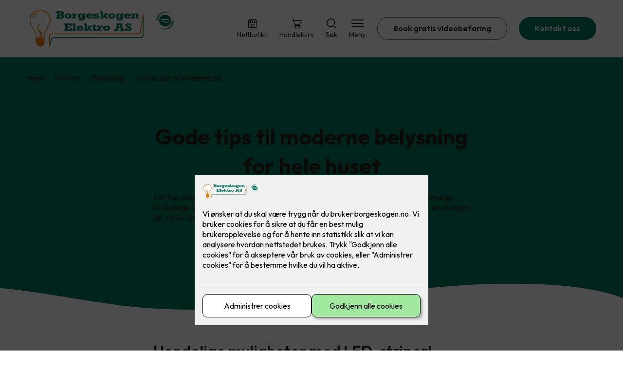

--- FILE ---
content_type: text/html; charset=utf-8
request_url: https://www.borgeskogen.no/privat/belysning/gode-tips-til-moderne-belysning-for-hele-huset
body_size: 16205
content:

        <!DOCTYPE html>
        <html lang="no">
            <head>
                <title>Gode tips til moderne belysning for hele huset - Borgeskogen Elektro - din elektriker i Stokke</title>
                <link rel="preconnect" href="https://res.cloudinary.com">
                <link rel="canonical" href="https://www.elkonor.no/privat/belysning/gode-tips-til-moderne-belysning-for-hele-huset">
                <meta name="viewport"  content="width=device-width, initial-scale=1"><meta name="description"  content="Det har aldri vært morsommere å jobbe med belysning. Sett prikken over i-en med riktig og moderne belysning i boligen din. "><meta  property="og:title" content="Gode tips til moderne belysning for hele huset"><meta  property="og:description" content="Det har aldri vært morsommere å jobbe med belysning. Dagens marked har utrolig mange forskjellige varianter av lamper og andre lyskilder, som virkelig setter prikken over i-en i boligen din. "><meta name="twitter:title"  content="Gode tips til moderne belysning for hele huset"><meta name="twitter:description"  content="Det har aldri vært morsommere å jobbe med belysning. Dagens marked har utrolig mange forskjellige varianter av lamper og andre lyskilder, som virkelig setter prikken over i-en i boligen din. "><meta  property="og:image:width" content="1200"><meta  property="og:image:height" content="630"><meta  property="og:image" content="https://res.cloudinary.com/rubics/image/upload/w_1200,h_630,c_fill/f_auto/65df94847a79b57667d24fbc-g_R5CWoNN4_R5CWoNN4_1-2.jpg"><meta  property="og:image:width" content="1200"><meta  property="og:image:height" content="630"><meta  property="og:image" content="https://res.cloudinary.com/rubics/image/upload/w_1200,h_630,c_fill/f_auto/65df94847a79b57667d24fbc-g_R5CWoNN4_R5CWoNN4_1-2.jpg"><meta name="twitter:image"  content="https://res.cloudinary.com/rubics/image/upload/w_1920,h_1080,c_fill/f_auto/65df94847a79b57667d24fbc-g_R5CWoNN4_R5CWoNN4_1-2.jpg">
                <link rel="preconnect" href="https://fonts.gstatic.com" crossorigin /><link rel="preload" as="style" href="https://fonts.googleapis.com/css2?family=Outfit:wght@400;600;700&display=swap" /><link rel="stylesheet" href="https://fonts.googleapis.com/css2?family=Outfit:wght@400;600;700&display=swap" media="print" onload="this.media='all'" />
                
                
                <link rel="shortcut icon"type="image/x-icon" href="https://res.cloudinary.com/rubics/image/upload/w_32,h_32,c_pad/unb9ldpjbxojvaj05cof.png">
                <script src="/js/app.2f1fdc5d8e5d3245b97d.bundle.js" defer></script>
                
                <script>
                  window.dataLayer = window.dataLayer || [];
                  function gtag(){dataLayer.push(arguments);}
                  gtag('set', 'ads_data_redaction', true);
                  gtag('consent', 'default', {
                    functionality_storage: "granted",
                    security_storage: "granted",
                    ad_storage: "denied",
                    analytics_storage: "denied",
                    personalization_storage: "denied",
                    ad_user_data: "denied",
                    ad_personalization: "denied",
                    wait_for_update: 10000
                  });
                  document.addEventListener("consents-confirmed", async function(e) {
                    gtag("consent", "update", e.detail.gtm);
                    dataLayer.push({ event: "consents-confirmed", consents: e.detail.gtm });
                  });
                </script>
                <script src="https://cdn.jsdelivr.net/npm/@ludens-reklame/cookie-dialog@1.2.0/dialog.min.js" defer></script>
                
                
                 <!-- Google Tag Manager --> <script>(function(w,d,s,l,i){w[l]=w[l]||[];w[l].push({'gtm.start':new Date().getTime(),event:'gtm.js'});var f=d.getElementsByTagName(s)[0],j=d.createElement(s),dl=l!='dataLayer'?'&l='+l:'';j.async=true;j.src='https://www.googletagmanager.com/gtm.js?id='+i+dl;f.parentNode.insertBefore(j,f);})(window,document,'script','dataLayer','GTM-5BBHTX7');</script> <!-- End Google Tag Manager -->
                <style data-styled="true" data-styled-version="5.3.11">.hNlDMA{-webkit-transition:opacity 0.12s ease-in-out;transition:opacity 0.12s ease-in-out;}/*!sc*/
data-styled.g13[id="sc-dAlyuH"]{content:"hNlDMA,"}/*!sc*/
.lpcnsV{border:0;border-radius:50px;background-color:rgba(0,119,94,1);color:rgba(255,255,255,1);cursor:pointer;padding:0 32px;-webkit-transition:all 0.15s ease-in-out;transition:all 0.15s ease-in-out;-webkit-text-decoration:none;text-decoration:none;height:45px;border:1px solid transparent;background-color:#FFFFFF;color:rgba(36,34,20,1);border-color:rgba(0,119,94,1);display:-webkit-inline-box;display:-webkit-inline-flex;display:-ms-inline-flexbox;display:inline-flex;-webkit-align-items:center;-webkit-box-align:center;-ms-flex-align:center;align-items:center;}/*!sc*/
.lpcnsV:hover{opacity:0.8;}/*!sc*/
.lpcnsV:hover{opacity:1;background-color:rgba(247,246,244,1);color:#242214;}/*!sc*/
.lpcnsV:disabled{opacity:0.6;cursor:wait;}/*!sc*/
.iwokEY{border:0;border-radius:50px;background-color:rgba(0,119,94,1);color:rgba(255,255,255,1);cursor:pointer;padding:0 32px;-webkit-transition:all 0.15s ease-in-out;transition:all 0.15s ease-in-out;-webkit-text-decoration:none;text-decoration:none;height:45px;border:1px solid transparent;display:-webkit-inline-box;display:-webkit-inline-flex;display:-ms-inline-flexbox;display:inline-flex;-webkit-align-items:center;-webkit-box-align:center;-ms-flex-align:center;align-items:center;}/*!sc*/
.iwokEY:hover{opacity:0.8;}/*!sc*/
.iwokEY:disabled{opacity:0.6;cursor:wait;}/*!sc*/
.jGWNhT{border:0;border-radius:50px;background-color:rgba(0,119,94,1);color:rgba(255,255,255,1);cursor:pointer;padding:0 32px;-webkit-transition:all 0.15s ease-in-out;transition:all 0.15s ease-in-out;-webkit-text-decoration:none;text-decoration:none;height:45px;border:1px solid transparent;background-color:rgba(239,125,0,1);color:#fff;display:-webkit-inline-box;display:-webkit-inline-flex;display:-ms-inline-flexbox;display:inline-flex;-webkit-align-items:center;-webkit-box-align:center;-ms-flex-align:center;align-items:center;}/*!sc*/
.jGWNhT:hover{opacity:0.8;}/*!sc*/
.jGWNhT:disabled{opacity:0.6;cursor:wait;}/*!sc*/
data-styled.g2622[id="sc-dCZOmM"]{content:"lpcnsV,iwokEY,jGWNhT,"}/*!sc*/
.chKzdg{margin:24px 0;}/*!sc*/
@media (min-width:960px){.chKzdg{margin:64px 0;}}/*!sc*/
data-styled.g2627[id="sc-hfvNRh"]{content:"chKzdg,"}/*!sc*/
.kSuRPF{padding:0 16px;}/*!sc*/
@media (min-width:960px){.kSuRPF{padding:0 32px;}}/*!sc*/
data-styled.g2628[id="sc-jysbhu"]{content:"kSuRPF,"}/*!sc*/
.iZeQKY{margin:0 auto;max-width:1170px;}/*!sc*/
.daGDUF{margin:0 auto;max-width:1170px;max-width:650px;}/*!sc*/
data-styled.g2629[id="sc-iWzMLn"]{content:"iZeQKY,daGDUF,"}/*!sc*/
body{margin:0;padding:0;-webkit-font-smoothing:antialiased;background-color:#FFFFFF;color:rgba(36,34,20,1);}/*!sc*/
body,input,select,textarea,button{font-family:'Outfit',sans-serif;font-weight:400;font-size:1rem;line-height:1.35;}/*!sc*/
.b1{font-family:'Outfit',sans-serif;font-weight:400;font-size:1rem;line-height:1.35;}/*!sc*/
.b2{font-family:'Outfit',sans-serif;font-weight:400;font-size:1.125rem;line-height:1.35;}/*!sc*/
.b3{font-family:'Outfit',sans-serif;font-weight:600;font-size:1rem;line-height:1.25;}/*!sc*/
p,h1,h2,h3,h4,h5,h6,.vspace{margin:0 0 16px;}/*!sc*/
.vspace-top{margin-top:16px;}/*!sc*/
.vspace-top-s{margin-top:24px;}/*!sc*/
p + h1,p + h2,p + h3,p + h4,p + h5,p + h6{margin-top:32px;}/*!sc*/
h1,.h1{font-family:'Outfit',sans-serif;font-weight:700;font-size:1.75rem;line-height:1.35;}/*!sc*/
@media (min-width:960px){h1,.h1{font-size:2.813rem;}}/*!sc*/
@media (min-width:960px){h1,.h1{font-size:2.813rem;}}/*!sc*/
h2,.h2{font-family:'Outfit',sans-serif;font-weight:600;font-size:1.5rem;line-height:1.35;}/*!sc*/
@media (min-width:960px){h2,.h2{font-size:2rem;}}/*!sc*/
@media (min-width:960px){h2,.h2{font-size:2rem;}}/*!sc*/
h3,.h3{font-family:'Outfit',sans-serif;font-weight:600;font-size:1.375rem;line-height:1.35;}/*!sc*/
@media (min-width:960px){h3,.h3{font-size:1.563rem;}}/*!sc*/
@media (min-width:960px){h3,.h3{font-size:1.563rem;}}/*!sc*/
h4,.h4{font-family:'Outfit',sans-serif;font-weight:600;font-size:1.125rem;line-height:1.35;}/*!sc*/
@media (min-width:960px){h4,.h4{font-size:1.438rem;}}/*!sc*/
@media (min-width:960px){h4,.h4{font-size:1.438rem;}}/*!sc*/
h5,.h5{font-family:'Outfit',sans-serif;font-weight:600;font-size:1.125rem;line-height:1.35;}/*!sc*/
@media (min-width:960px){h5,.h5{font-size:1.25rem;}}/*!sc*/
h6,.h6{font-family:'Outfit',sans-serif;font-weight:600;font-size:1rem;line-height:1.35;}/*!sc*/
a{color:rgba(36,34,20,1);}/*!sc*/
ol,ul{margin-top:0;margin-bottom:16px;padding-left:1em;}/*!sc*/
ol ul,ul ul,ol ol,ul ol{padding-left:2em;margin-top:8px;}/*!sc*/
li:not(:last-child){margin-bottom:8px;}/*!sc*/
label{font-family:'Outfit',sans-serif;font-weight:600;font-size:1rem;line-height:1.35;}/*!sc*/
input,textarea,select{box-sizing:border-box;border-radius:8px;border:1px solid #747474;padding-left:16px;}/*!sc*/
input[type='radio'],input[type='checkbox']{height:auto;}/*!sc*/
input,select{height:45px;}/*!sc*/
textarea{height:117px;padding-top:8px;}/*!sc*/
.fill-primary{fill:rgba(0,119,94,1);}/*!sc*/
.fill-secondary{fill:rgba(239,125,0,1);}/*!sc*/
.fill-primary-variant{fill:rgba(0,119,94,1);}/*!sc*/
.fill-secondary-variant{fill:rgba(239,125,0,1);}/*!sc*/
.fill-tertiary{fill:rgba(239,125,0,1);}/*!sc*/
.fill-quaternary{fill:#9ACA3C;}/*!sc*/
.outline-quaternary{stroke:#9ACA3C;}/*!sc*/
.fill-quinary{fill:rgba(243,252,226,1);}/*!sc*/
.fill-surface{fill:rgba(247,246,244,1);}/*!sc*/
.fill-background{fill:#FFFFFF;}/*!sc*/
@media (min-width:960px){.mobile{display:none!important;}}/*!sc*/
.desktop{display:none;}/*!sc*/
@media (min-width:960px){.desktop{display:revert;}}/*!sc*/
.modal-wrapper{width:100%;padding:0 32px;}/*!sc*/
@media (min-width:960px){.modal-wrapper{width:auto;}}/*!sc*/
.red{color:rgba(169,46,0,1);}/*!sc*/
.green{color:rgba(107,190,87,1);}/*!sc*/
div:has(> .vs):has(+ div > .button-component) > .vs{margin-bottom:0;}/*!sc*/
div:has(.button-component) + div > .vs{margin-top:0;}/*!sc*/
data-styled.g2639[id="sc-global-kANaqN1"]{content:"sc-global-kANaqN1,"}/*!sc*/
.gWKSqX > *:last-child{margin-bottom:0;}/*!sc*/
data-styled.g2643[id="sc-iAIuDW"]{content:"gWKSqX,"}/*!sc*/
.klbYpm{display:-webkit-box;display:-webkit-flex;display:-ms-flexbox;display:flex;gap:16px;-webkit-box-pack:center;-webkit-justify-content:center;-ms-flex-pack:center;justify-content:center;-webkit-flex-direction:row;-ms-flex-direction:row;flex-direction:row;}/*!sc*/
@media all and (min-width:960px){.klbYpm{-webkit-flex-direction:row;-ms-flex-direction:row;flex-direction:row;}}/*!sc*/
.gxvzAx{display:-webkit-box;display:-webkit-flex;display:-ms-flexbox;display:flex;gap:16px;-webkit-box-pack:center;-webkit-justify-content:center;-ms-flex-pack:center;justify-content:center;-webkit-flex-direction:row;-ms-flex-direction:row;flex-direction:row;margin-top:24px;}/*!sc*/
@media all and (min-width:960px){.gxvzAx{-webkit-flex-direction:row;-ms-flex-direction:row;flex-direction:row;}}/*!sc*/
data-styled.g2653[id="sc-hjrkZx"]{content:"klbYpm,gxvzAx,"}/*!sc*/
.lcRbaf{background-color:rgba(247,246,244,1);color:#242214;padding:1px;text-align:center;border-radius:0;}/*!sc*/
.eGmzZC{background-color:rgba(0,119,94,1);color:rgba(36,34,20,1);padding:1px;text-align:center;border-radius:0;}/*!sc*/
data-styled.g2654[id="sc-kHkzUk"]{content:"lcRbaf,eGmzZC,"}/*!sc*/
.bwJMqa{display:-webkit-box;display:-webkit-flex;display:-ms-flexbox;display:flex;-webkit-align-items:center;-webkit-box-align:center;-ms-flex-align:center;align-items:center;-webkit-box-pack:center;-webkit-justify-content:center;-ms-flex-pack:center;justify-content:center;-webkit-flex-direction:column;-ms-flex-direction:column;flex-direction:column;border:0;background-color:#FFFFFF;cursor:pointer;-webkit-transition:background-color 0.15s ease-in-out,color 0.15s ease-in-out;transition:background-color 0.15s ease-in-out,color 0.15s ease-in-out;padding:0;}/*!sc*/
@media all and (min-width:960px){.bwJMqa{border-radius:8px;}}/*!sc*/
.bwJMqa .label{display:none;color:rgba(36,34,20,1);-webkit-transition:background-color 0.15s ease-in-out,color 0.15s ease-in-out;transition:background-color 0.15s ease-in-out,color 0.15s ease-in-out;font-size:14px;font-weight:400;margin-top:4px;}/*!sc*/
@media all and (min-width:960px){.bwJMqa .label{display:block;}}/*!sc*/
data-styled.g2657[id="sc-kpMPbt"]{content:"bwJMqa,"}/*!sc*/
.bmfUHn{border:0;width:25px;height:20px;position:relative;-webkit-transform:rotate(0deg);-ms-transform:rotate(0deg);transform:rotate(0deg);-webkit-transition:all 0.15s ease-in-out;transition:all 0.15s ease-in-out;cursor:pointer;display:-webkit-box;display:-webkit-flex;display:-ms-flexbox;display:flex;}/*!sc*/
.bmfUHn span{display:block;position:absolute;height:2px;width:100%;background:rgba(36,34,20,1);opacity:1;left:0;border-radius:2px;-webkit-transform:rotate(0deg);-ms-transform:rotate(0deg);transform:rotate(0deg);-webkit-transition:0.15s ease-in-out;transition:0.15s ease-in-out;}/*!sc*/
.bmfUHn span:nth-child(1){top:2px;}/*!sc*/
.bmfUHn span:nth-child(2),.bmfUHn span:nth-child(3){top:9px;}/*!sc*/
.bmfUHn span:nth-child(4){top:16px;}/*!sc*/
data-styled.g2658[id="sc-cykuxk"]{content:"bmfUHn,"}/*!sc*/
.jPDCdE{display:-webkit-box;display:-webkit-flex;display:-ms-flexbox;display:flex;height:40px;max-height:100%;max-width:100%;}/*!sc*/
.jPDCdE img{max-width:100%;width:auto;height:40px;object-fit:contain;}/*!sc*/
@media all and (min-width:960px){.jPDCdE{height:85px;}.jPDCdE img{height:85px;}}/*!sc*/
data-styled.g2659[id="sc-EjzsD"]{content:"jPDCdE,"}/*!sc*/
.kcnsqr{display:-webkit-box;display:-webkit-flex;display:-ms-flexbox;display:flex;-webkit-align-items:center;-webkit-box-align:center;-ms-flex-align:center;align-items:center;-webkit-flex-direction:column;-ms-flex-direction:column;flex-direction:column;-webkit-text-decoration:none;text-decoration:none;}/*!sc*/
.kcnsqr svg{height:20px;width:20px;-webkit-transition:all 0.15s ease-in-out;transition:all 0.15s ease-in-out;}/*!sc*/
.kcnsqr .label{font-size:12px;font-weight:400;margin-top:4px;}/*!sc*/
@media all and (min-width:960px){.kcnsqr .label{font-size:14px;}}/*!sc*/
.gDhlTI{display:-webkit-box;display:-webkit-flex;display:-ms-flexbox;display:flex;-webkit-align-items:center;-webkit-box-align:center;-ms-flex-align:center;align-items:center;-webkit-flex-direction:column;-ms-flex-direction:column;flex-direction:column;-webkit-text-decoration:none;text-decoration:none;padding:0;margin:0;border:0;background-color:transparent;cursor:pointer;color:rgba(36,34,20,1);}/*!sc*/
.gDhlTI svg{height:20px;width:20px;-webkit-transition:all 0.15s ease-in-out;transition:all 0.15s ease-in-out;}/*!sc*/
.gDhlTI .label{font-size:12px;font-weight:400;margin-top:4px;}/*!sc*/
@media all and (min-width:960px){.gDhlTI .label{font-size:14px;}}/*!sc*/
data-styled.g2663[id="sc-ebWgmc"]{content:"kcnsqr,gDhlTI,"}/*!sc*/
.khCLYP{background:#FFFFFF;color:rgba(36,34,20,1);padding:16px 0;border-bottom:1px solid rgba(0,0,0,0.25);position:relative;z-index:10;}/*!sc*/
@media all and (min-width:960px){.khCLYP{padding:16px 0;}}/*!sc*/
data-styled.g2664[id="sc-dA-dRPV"]{content:"khCLYP,"}/*!sc*/
.knAqIL{display:-webkit-box;display:-webkit-flex;display:-ms-flexbox;display:flex;-webkit-align-items:center;-webkit-box-align:center;-ms-flex-align:center;align-items:center;-webkit-box-pack:justify;-webkit-justify-content:space-between;-ms-flex-pack:justify;justify-content:space-between;}/*!sc*/
data-styled.g2665[id="sc-fTafgi"]{content:"knAqIL,"}/*!sc*/
.jhpbst.header-button{margin-left:0;}/*!sc*/
.jhpbst.header-button--mobile{display:block;}/*!sc*/
@media all and (min-width:960px){.jhpbst.header-button--mobile{display:none;}}/*!sc*/
.jhpbst.header-button--desktop{display:none;}/*!sc*/
@media all and (min-width:960px){.jhpbst.header-button--desktop{display:block;}}/*!sc*/
@media all and (min-width:960px){.jhpbst.header-button{margin-left:24px;}}/*!sc*/
data-styled.g2666[id="sc-frhQKb"]{content:"jhpbst,"}/*!sc*/
.bXSOwo{display:-webkit-box;display:-webkit-flex;display:-ms-flexbox;display:flex;-webkit-align-items:center;-webkit-box-align:center;-ms-flex-align:center;align-items:center;}/*!sc*/
.bXSOwo ul{display:-webkit-box;display:-webkit-flex;display:-ms-flexbox;display:flex;list-style:none;padding:0;margin:0;-webkit-align-items:center;-webkit-box-align:center;-ms-flex-align:center;align-items:center;}/*!sc*/
.bXSOwo ul li{position:relative;margin-bottom:0;}/*!sc*/
.bXSOwo ul li:not(:first-child){margin-left:24px;}/*!sc*/
.bXSOwo ul li.header-action--desktop{display:none;}/*!sc*/
@media all and (min-width:960px){.bXSOwo ul li.header-action--desktop{display:block;}}/*!sc*/
data-styled.g2667[id="sc-hirKnY"]{content:"bXSOwo,"}/*!sc*/
.bPsumQ{display:block;padding-top:16px;}/*!sc*/
@media all and (min-width:960px){.bPsumQ{display:none;}}/*!sc*/
.bPsumQ ul{display:-webkit-box;display:-webkit-flex;display:-ms-flexbox;display:flex;list-style:none;padding:0;margin:0;-webkit-box-pack:end;-webkit-justify-content:flex-end;-ms-flex-pack:end;justify-content:flex-end;gap:24px;}/*!sc*/
.bPsumQ ul li{position:relative;margin-bottom:8px;}/*!sc*/
data-styled.g2674[id="sc-epxwMy"]{content:"bPsumQ,"}/*!sc*/
.jgozAB{position:absolute;pointer-events:none;font-size:12px;width:16px;height:16px;padding:3px;top:-10px;right:-10px;text-align:center;border-radius:100%;background:rgba(0,119,94,1);color:rgba(255,255,255,1);}/*!sc*/
@media all and (min-width:960px){.jgozAB{top:-10px;right:10px;}}/*!sc*/
data-styled.g2675[id="sc-gKDWvp"]{content:"jgozAB,"}/*!sc*/
.dMUCcW{display:grid;grid-template-columns:1fr;grid-gap:16px;}/*!sc*/
@media all and (min-width:960px){.dMUCcW{grid-template-columns:repeat(12,1fr);grid-gap:32px;}}/*!sc*/
@media all and (min-width:960px){.dMUCcW div{grid-column:span 4;}.dMUCcW div:nth-child(3n + 1){grid-column:span 8;grid-row:span 2;}.dMUCcW div:nth-last-child(1):nth-child(3n + 1){grid-column:span 12;grid-row:span 2;}.dMUCcW div:nth-last-child(2):nth-child(3n + 1){grid-column:span 6;grid-row:span 2;}.dMUCcW div:nth-last-child(1):nth-child(3n + 2){grid-column:span 6;grid-row:span 2;}}/*!sc*/
data-styled.g2686[id="sc-tzksR"]{content:"dMUCcW,"}/*!sc*/
.cVmMEP img{display:block;object-fit:cover;width:100%;height:100%;border-radius:8px;}/*!sc*/
data-styled.g2687[id="sc-QEHgm"]{content:"cVmMEP,"}/*!sc*/
.lapswk{font-style:italic;margin-top:24px;}/*!sc*/
data-styled.g2688[id="sc-iJfemf"]{content:"lapswk,"}/*!sc*/
.GDAjW{background-color:rgba(239,125,0,1);}/*!sc*/
data-styled.g2689[id="sc-gWQaNQ"]{content:"GDAjW,"}/*!sc*/
.bCVhAr{padding:16px 0;}/*!sc*/
@media all and (min-width:960px){.bCVhAr{padding:32px 0 64px;}}/*!sc*/
data-styled.g2690[id="sc-dzUOuN"]{content:"bCVhAr,"}/*!sc*/
.fdNSqS{display:-webkit-box;display:-webkit-flex;display:-ms-flexbox;display:flex;-webkit-flex-wrap:wrap;-ms-flex-wrap:wrap;flex-wrap:wrap;}/*!sc*/
data-styled.g2691[id="sc-dJnnlm"]{content:"fdNSqS,"}/*!sc*/
.hXHuX{width:100%;}/*!sc*/
@media all and (min-width:960px){.hXHuX{width:25%;margin:24px 0;}}/*!sc*/
.hXHuX:not(:last-child){margin-bottom:24px;}/*!sc*/
.hXHuX h3{color:rgba(255,255,255,1);margin-bottom:16px;}/*!sc*/
.hXHuX ul{list-style:none;margin:0;padding:0;}/*!sc*/
.hXHuX ul li:not(:last-child){margin-bottom:8px;}/*!sc*/
.hXHuX ul li a{display:-webkit-box;display:-webkit-flex;display:-ms-flexbox;display:flex;-webkit-align-items:center;-webkit-box-align:center;-ms-flex-align:center;align-items:center;color:rgba(255,255,255,1);-webkit-text-decoration:none;text-decoration:none;}/*!sc*/
.hXHuX ul li a:hover{-webkit-text-decoration:underline;text-decoration:underline;}/*!sc*/
.hXHuX ul li a img{width:24px;height:24px;margin-right:8px;}/*!sc*/
data-styled.g2692[id="sc-msaSj"]{content:"hXHuX,"}/*!sc*/
.jNTBik{display:-webkit-box;display:-webkit-flex;display:-ms-flexbox;display:flex;-webkit-align-items:center;-webkit-box-align:center;-ms-flex-align:center;align-items:center;gap:16px;}/*!sc*/
.jNTBik a{color:rgba(36,34,20,1);-webkit-text-decoration:none;text-decoration:none;}/*!sc*/
.jNTBik a:hover{-webkit-text-decoration:underline;text-decoration:underline;}/*!sc*/
.jNTBik span{display:inline-block;}/*!sc*/
.jNTBik span:last-child i{display:none;}/*!sc*/
@media (max-width:960px){.jNTBik{gap:8px;font-size:12px;}}/*!sc*/
data-styled.g2796[id="sc-MjnyT"]{content:"jNTBik,"}/*!sc*/
.hhtSbB{display:-webkit-inline-box;display:-webkit-inline-flex;display:-ms-inline-flexbox;display:inline-flex;margin-left:16px;}/*!sc*/
.hhtSbB svg{width:12px;height:12px;}/*!sc*/
.hhtSbB svg path{fill:rgba(36,34,20,1);}/*!sc*/
@media (max-width:960px){.hhtSbB{margin-left:8px;}.hhtSbB svg{width:8px;height:8px;}}/*!sc*/
data-styled.g2797[id="sc-cYzNJU"]{content:"hhtSbB,"}/*!sc*/
.gLJmho{padding:32px;position:relative;overflow-x:hidden;min-height:220px;background-color:rgba(0,119,94,1);color:rgba(36,34,20,1);}/*!sc*/
.gLJmho > *{position:relative;z-index:2;}/*!sc*/
@media (min-width:960px){.gLJmho{overflow-y:hidden;}}/*!sc*/
.gLJmho .mobile{display:-webkit-box;display:-webkit-flex;display:-ms-flexbox;display:flex;-webkit-box-pack:center;-webkit-justify-content:center;-ms-flex-pack:center;justify-content:center;margin-top:24px;}/*!sc*/
.gLJmho .desktop{margin-top:32px;}/*!sc*/
data-styled.g2798[id="sc-dmFhJp"]{content:"gLJmho,"}/*!sc*/
.eEJmzY{display:-webkit-box;display:-webkit-flex;display:-ms-flexbox;display:flex;-webkit-align-items:center;-webkit-box-align:center;-ms-flex-align:center;align-items:center;-webkit-flex-direction:column;-ms-flex-direction:column;flex-direction:column;gap:24px;-webkit-box-pack:center;-webkit-justify-content:center;-ms-flex-pack:center;justify-content:center;}/*!sc*/
@media (min-width:960px){.eEJmzY{gap:48px;-webkit-flex-direction:row;-ms-flex-direction:row;flex-direction:row;height:28.2rem;}}/*!sc*/
@media (min-width:960px){.eEJmzY{height:350px;}}/*!sc*/
data-styled.g2799[id="sc-eCshAa"]{content:"eEJmzY,"}/*!sc*/
.qgAXN{-webkit-flex:1;-ms-flex:1;flex:1;}/*!sc*/
data-styled.g2800[id="sc-eQxBzv"]{content:"qgAXN,"}/*!sc*/
.eGuleE{margin:auto;}/*!sc*/
.eGuleE h2,.eGuleE h3,.eGuleE h4,.eGuleE h5{color:rgba(239,125,0,1);}/*!sc*/
.eGuleE h1,.eGuleE h2,.eGuleE h3{margin-bottom:24px;}/*!sc*/
.eGuleE > *:last-child{margin-bottom:0;}/*!sc*/
@media (min-width:960px){.eGuleE{max-width:650px;}}/*!sc*/
.eGuleE h1,.eGuleE h2,.eGuleE h3{text-align:center;}/*!sc*/
data-styled.g2801[id="sc-beEYvs"]{content:"eGuleE,"}/*!sc*/
.fyEuy{margin-bottom:16px;}/*!sc*/
data-styled.g2804[id="sc-dsRfZY"]{content:"fyEuy,"}/*!sc*/
.lkKHek svg{display:block;margin-top:-3px;width:100vw;fill:rgba(0,119,94,1);}/*!sc*/
data-styled.g2810[id="sc-jaXNQG"]{content:"lkKHek,"}/*!sc*/
</style>
            </head>
            <body>
                <div id="rubics">
                  <div class="sc-dAlyuH hNlDMA"><div id="header_1" class="component "><div><header class="sc-dA-dRPV khCLYP"><div class="sc-jysbhu kSuRPF hs"><div width="large" class="sc-iWzMLn iZeQKY"><div class="sc-fTafgi knAqIL"><div><a href="/" size="85" class="sc-EjzsD jPDCdE"><img src="https://res.cloudinary.com/rubics/image/upload/h_170/f_auto/x0nx8folhrbjzjlqabdi.png" alt="Borgeskogen Elektro AS"/></a></div><div class="sc-hirKnY bXSOwo"><ul><li class="header-action header-action--desktop"><a href="/nettbutikk" aria-label="Gå til nettbutikk" class="sc-ebWgmc kcnsqr"><svg xmlns="http://www.w3.org/2000/svg" viewBox="0 0 100 100" aria-hidden="true"><path fill="none" stroke="#000" stroke-miterlimit="10" stroke-width="5.5" d="M37.89 57.93h23.67c1.13 0 2.05.92 2.05 2.05v31.03H35.84V59.98c0-1.13.92-2.05 2.05-2.05Z"></path><g fill="none" stroke="#000" stroke-miterlimit="10" stroke-width="5.5"><path d="M5.1 24.77h88.31v10.09c0 5.82-4.72 10.57-10.5 10.57h-.77c-5.78 0-10.5-4.75-10.5-10.57V24.77"></path><path d="M27.75 24.77v10.09c0 5.82-4.76 10.57-10.56 10.57h-.76c-5.82 0-10.56-4.75-10.56-10.57V24.77h21.88Z"></path><path d="M49.64 24.77v10.09c0 5.82-4.76 10.57-10.56 10.57h-.78c-5.81 0-10.55-4.75-10.55-10.57V24.77M49.64 24.77v10.09c0 5.82 4.74 10.57 10.55 10.57h.78c5.81 0 10.56-4.75 10.56-10.57V24.77"></path></g><path fill="none" stroke="#000" stroke-miterlimit="10" stroke-width="5.5" d="M91.58 41v46.89c0 1.72-1.4 3.12-3.12 3.12H11c-1.72 0-3.12-1.4-3.12-3.12V41.03M5.01 24.01 22.12 8.34l54.99-.04.06.06 17.1 15.65"></path></svg><span class="label">Nettbutikk</span></a></li><li class="header-action header-action--desktop"><a href="/handlekurv" aria-label="Gå til handlekurv" class="sc-ebWgmc kcnsqr"><svg version="1.1" xmlns="http://www.w3.org/2000/svg" x="0" y="0" viewBox="0 0 24 24"><path d="M8.454 19.408a2.228 2.228 0 1 0 0 4.457 2.228 2.228 0 0 0 0-4.457zm0 2.972a.744.744 0 1 1 .002-1.488.744.744 0 0 1-.002 1.488zM18.11 19.408a2.228 2.228 0 1 0 0 4.457 2.228 2.228 0 0 0 0-4.457zm0 2.972a.744.744 0 1 1 .002-1.488.744.744 0 0 1-.001 1.488zM23 4.552H5.482c-.82 0-1.486-.665-1.486-1.486V1.58C3.997.76 3.332.095 2.51.095H1.026a.743.743 0 0 0 0 1.485h.742c.41 0 .743.333.743.743v2.229l3.714 10.4v1.485c0 .82.666 1.486 1.486 1.486h11.885c.427 0 .77-.36.742-.793-.026-.394-.371-.693-.767-.693H8.454a.743.743 0 0 1-.743-.743v-.743h11.581c.628 0 1.188-.394 1.4-.986l3.007-8.42a.743.743 0 0 0-.7-.993zm-3.708 8.914H7.272L4.62 6.037h17.326l-2.653 7.429z"></path></svg><span class="label">Handlekurv</span></a></li><li class="header-action header-action--desktop"><button aria-expanded="false" aria-label="Åpne søk" aria-controls="search" class="sc-ebWgmc gDhlTI"><svg version="1.1" xmlns="http://www.w3.org/2000/svg" x="0" y="0" viewBox="0 0 24 24" style="enable-background:new 0 0 24 24" xml:space="preserve" aria-hidden="true"><path d="m23.6 22.4-4.9-4.9c1.7-2.1 2.6-4.7 2.4-7.5-.2-2.7-1.4-5.2-3.4-7.1S13 .1 10.3.1C7.6.2 5 1.3 3.1 3.2 1.2 5.1.1 7.7 0 10.4s.9 5.3 2.8 7.3c1.8 2 4.4 3.2 7.1 3.4 2.7.2 5.4-.7 7.5-2.4l4.9 4.9c.2.2.4.3.7.3.2 0 .5-.1.7-.3.2-.2.3-.4.3-.7-.2-.1-.3-.4-.4-.5zm-8.2-4.5c-1.4 1-3.1 1.5-4.8 1.5-2.3 0-4.5-.9-6.1-2.5C2.9 15.3 2 13.1 2 10.8c0-1.7.5-3.4 1.5-4.8s2.3-2.5 3.9-3.2c1.6-.7 3.3-.8 5-.5 1.7.3 3.2 1.2 4.4 2.4 1.2 1.2 2 2.8 2.4 4.4.3 1.7.2 3.4-.5 5-.8 1.5-1.9 2.8-3.3 3.8z"></path></svg><span class="label">Søk</span></button></li><li class="header-action"><button aria-expanded="false" aria-label="Åpne meny" aria-controls="menu" class="sc-kpMPbt bwJMqa h6"><div class="sc-cykuxk bmfUHn"><span></span><span></span><span></span><span></span></div><span class="label">Meny</span></button></li><li class="sc-frhQKb jhpbst header-button header-button--desktop"><a href="/book-gratis-videobefaring" class="sc-dCZOmM lpcnsV h6">Book gratis videobefaring</a></li><li class="sc-frhQKb jhpbst header-button header-button--desktop"><a href="/kontakt-oss" class="sc-dCZOmM iwokEY h6">Kontakt oss</a></li></ul></div></div></div></div></header><div class="sc-epxwMy bPsumQ"><div class="sc-jysbhu kSuRPF hs"><div width="large" class="sc-iWzMLn iZeQKY"><ul><li><a href="/nettbutikk" aria-label="Gå til nettbutikk" class="sc-ebWgmc kcnsqr"><svg xmlns="http://www.w3.org/2000/svg" viewBox="0 0 100 100" aria-hidden="true"><path fill="none" stroke="#000" stroke-miterlimit="10" stroke-width="5.5" d="M37.89 57.93h23.67c1.13 0 2.05.92 2.05 2.05v31.03H35.84V59.98c0-1.13.92-2.05 2.05-2.05Z"></path><g fill="none" stroke="#000" stroke-miterlimit="10" stroke-width="5.5"><path d="M5.1 24.77h88.31v10.09c0 5.82-4.72 10.57-10.5 10.57h-.77c-5.78 0-10.5-4.75-10.5-10.57V24.77"></path><path d="M27.75 24.77v10.09c0 5.82-4.76 10.57-10.56 10.57h-.76c-5.82 0-10.56-4.75-10.56-10.57V24.77h21.88Z"></path><path d="M49.64 24.77v10.09c0 5.82-4.76 10.57-10.56 10.57h-.78c-5.81 0-10.55-4.75-10.55-10.57V24.77M49.64 24.77v10.09c0 5.82 4.74 10.57 10.55 10.57h.78c5.81 0 10.56-4.75 10.56-10.57V24.77"></path></g><path fill="none" stroke="#000" stroke-miterlimit="10" stroke-width="5.5" d="M91.58 41v46.89c0 1.72-1.4 3.12-3.12 3.12H11c-1.72 0-3.12-1.4-3.12-3.12V41.03M5.01 24.01 22.12 8.34l54.99-.04.06.06 17.1 15.65"></path></svg><span class="label">Butikk</span></a></li><li><a href="/handlekurv" aria-label="Gå til handlekurv" class="sc-ebWgmc kcnsqr"><svg version="1.1" xmlns="http://www.w3.org/2000/svg" x="0" y="0" viewBox="0 0 24 24"><path d="M8.454 19.408a2.228 2.228 0 1 0 0 4.457 2.228 2.228 0 0 0 0-4.457zm0 2.972a.744.744 0 1 1 .002-1.488.744.744 0 0 1-.002 1.488zM18.11 19.408a2.228 2.228 0 1 0 0 4.457 2.228 2.228 0 0 0 0-4.457zm0 2.972a.744.744 0 1 1 .002-1.488.744.744 0 0 1-.001 1.488zM23 4.552H5.482c-.82 0-1.486-.665-1.486-1.486V1.58C3.997.76 3.332.095 2.51.095H1.026a.743.743 0 0 0 0 1.485h.742c.41 0 .743.333.743.743v2.229l3.714 10.4v1.485c0 .82.666 1.486 1.486 1.486h11.885c.427 0 .77-.36.742-.793-.026-.394-.371-.693-.767-.693H8.454a.743.743 0 0 1-.743-.743v-.743h11.581c.628 0 1.188-.394 1.4-.986l3.007-8.42a.743.743 0 0 0-.7-.993zm-3.708 8.914H7.272L4.62 6.037h17.326l-2.653 7.429z"></path></svg><span class="label">Kurv</span></a><div class="sc-gKDWvp jgozAB">0</div></li><li><button aria-expanded="false" aria-label="Åpne søk" aria-controls="search" class="sc-ebWgmc gDhlTI"><svg version="1.1" xmlns="http://www.w3.org/2000/svg" x="0" y="0" viewBox="0 0 24 24" style="enable-background:new 0 0 24 24" xml:space="preserve" aria-hidden="true"><path d="m23.6 22.4-4.9-4.9c1.7-2.1 2.6-4.7 2.4-7.5-.2-2.7-1.4-5.2-3.4-7.1S13 .1 10.3.1C7.6.2 5 1.3 3.1 3.2 1.2 5.1.1 7.7 0 10.4s.9 5.3 2.8 7.3c1.8 2 4.4 3.2 7.1 3.4 2.7.2 5.4-.7 7.5-2.4l4.9 4.9c.2.2.4.3.7.3.2 0 .5-.1.7-.3.2-.2.3-.4.3-.7-.2-.1-.3-.4-.4-.5zm-8.2-4.5c-1.4 1-3.1 1.5-4.8 1.5-2.3 0-4.5-.9-6.1-2.5C2.9 15.3 2 13.1 2 10.8c0-1.7.5-3.4 1.5-4.8s2.3-2.5 3.9-3.2c1.6-.7 3.3-.8 5-.5 1.7.3 3.2 1.2 4.4 2.4 1.2 1.2 2 2.8 2.4 4.4.3 1.7.2 3.4-.5 5-.8 1.5-1.9 2.8-3.3 3.8z"></path></svg><span class="label">Søk</span></button></li></ul></div></div></div></div></div><main><div id="hero_1" class="component "><div><div class="sc-dmFhJp gLJmho"><div width="large" class="sc-iWzMLn iZeQKY"><div class="sc-dsRfZY fyEuy"><div class="sc-MjnyT jNTBik"><span><a href="/">Hjem</a><i class="sc-cYzNJU hhtSbB"><svg xmlns="http://www.w3.org/2000/svg" fill="none" viewBox="0 0 27 28" aria-hidden="true"><path fill="none" d="M9.06221 3.40364c-.31215.31224-.4875.73568-.4875 1.17719 0 .44151.17535.86495.4875 1.17719L17.3042 14l-8.24199 8.242c-.3033.314-.47113.7346-.46734 1.1712.0038.4366.17891.8542.48762 1.1629.30872.3087.72633.4838 1.16291.4876.4366.0038.8572-.164 1.1712-.4673l9.4192-9.4192c.3121-.3122.4875-.7357.4875-1.1772s-.1754-.8649-.4875-1.1772l-9.4192-9.41916c-.3123-.31215-.7357-.4875-1.1772-.4875-.44151 0-.86495.17535-1.17719.4875Z"></path></svg></i></span><span><a href="/privat">Privat</a><i class="sc-cYzNJU hhtSbB"><svg xmlns="http://www.w3.org/2000/svg" fill="none" viewBox="0 0 27 28" aria-hidden="true"><path fill="none" d="M9.06221 3.40364c-.31215.31224-.4875.73568-.4875 1.17719 0 .44151.17535.86495.4875 1.17719L17.3042 14l-8.24199 8.242c-.3033.314-.47113.7346-.46734 1.1712.0038.4366.17891.8542.48762 1.1629.30872.3087.72633.4838 1.16291.4876.4366.0038.8572-.164 1.1712-.4673l9.4192-9.4192c.3121-.3122.4875-.7357.4875-1.1772s-.1754-.8649-.4875-1.1772l-9.4192-9.41916c-.3123-.31215-.7357-.4875-1.1772-.4875-.44151 0-.86495.17535-1.17719.4875Z"></path></svg></i></span><span><a href="/privat/belysning">Belysning </a><i class="sc-cYzNJU hhtSbB"><svg xmlns="http://www.w3.org/2000/svg" fill="none" viewBox="0 0 27 28" aria-hidden="true"><path fill="none" d="M9.06221 3.40364c-.31215.31224-.4875.73568-.4875 1.17719 0 .44151.17535.86495.4875 1.17719L17.3042 14l-8.24199 8.242c-.3033.314-.47113.7346-.46734 1.1712.0038.4366.17891.8542.48762 1.1629.30872.3087.72633.4838 1.16291.4876.4366.0038.8572-.164 1.1712-.4673l9.4192-9.4192c.3121-.3122.4875-.7357.4875-1.1772s-.1754-.8649-.4875-1.1772l-9.4192-9.41916c-.3123-.31215-.7357-.4875-1.1772-.4875-.44151 0-.86495.17535-1.17719.4875Z"></path></svg></i></span><span><a href="/privat/belysning/gode-tips-til-moderne-belysning-for-hele-huset">Gode tips til moderne be…</a><i class="sc-cYzNJU hhtSbB"><svg xmlns="http://www.w3.org/2000/svg" fill="none" viewBox="0 0 27 28" aria-hidden="true"><path fill="none" d="M9.06221 3.40364c-.31215.31224-.4875.73568-.4875 1.17719 0 .44151.17535.86495.4875 1.17719L17.3042 14l-8.24199 8.242c-.3033.314-.47113.7346-.46734 1.1712.0038.4366.17891.8542.48762 1.1629.30872.3087.72633.4838 1.16291.4876.4366.0038.8572-.164 1.1712-.4673l9.4192-9.4192c.3121-.3122.4875-.7357.4875-1.1772s-.1754-.8649-.4875-1.1772l-9.4192-9.41916c-.3123-.31215-.7357-.4875-1.1772-.4875-.44151 0-.86495.17535-1.17719.4875Z"></path></svg></i></span></div></div></div><div width="medium" class="sc-iWzMLn iZeQKY"><div class="sc-eCshAa eEJmzY"><div class="sc-eQxBzv qgAXN"><div class="sc-beEYvs eGuleE text"><h1>Gode tips til moderne belysning for hele huset</h1>
<p>Det har aldri vært morsommere å jobbe med belysning. Dagens marked har utrolig mange forskjellige varianter av lamper og andre lyskilder, som virkelig setter prikken over i-en i boligen din. Husk, hjemmet ditt tar seg enda bedre ut i godt lys.</p>
<p></p>
<p></p>
<p></p>
</div><div class="desktop"><div class="sc-hjrkZx klbYpm"><a href="/nettbutikk/belysning-2" class="sc-dCZOmM jGWNhT h6">Se vårt utvalg av belysning</a></div></div></div></div><div class="mobile"><div class="sc-hjrkZx klbYpm"><a href="/nettbutikk/belysning-2" class="sc-dCZOmM jGWNhT h6">Se vårt utvalg av belysning</a></div></div></div></div><div class="sc-jaXNQG lkKHek"><svg xmlns="http://www.w3.org/2000/svg" viewBox="0 0 1440 78.525"><path d="M1440,0L0,1.229v27.592c24.316,2.18,48.303,5.042,71.479,8.296,30.086,4.216,59.665,9.063,89.226,13.907,55.57,9.107,111.079,18.203,169.786,23.08,160.417,13.337,319.581-5.948,479.572-25.334,142.766-17.299,286.187-34.677,431.747-29.027,71.38,2.771,143.82,11.73,195.9,31.253.77.287,1.53.576,2.29.868V0Z"></path></svg></div></div></div><div id="article_1" class="component rich"><div><div><div id="0ffc6d7c-d295-4304-b15f-b6a078ca97ba" class="component" data-child-of="article_1"><div><div class="sc-hfvNRh chKzdg vs"><div class="sc-jysbhu kSuRPF hs"><div width="small" class="sc-iWzMLn daGDUF"><div class="sc-iAIuDW gWKSqX"><h2>Uendelige muligheter med LED-striper!</h2>
<p>Introduksjonen av LED har revolusjonert belysningsbransjen. Lang levetid, lavt strømforbruk og lav varmeutvikling, gjør LED-lyskilder svært allsidige. Det gjelder kanskje mest av alt når man snakker om LED-striper.&nbsp;</p>
<h3>Hvor passer LED-striper?</h3>
<p>På kjøkkenet, badet, stuen, trappa, soverommet, garasjen, gangen, kjellerstuen, boden, ja i grunnen hvor som helst.</p>
<p>Ettersom LED-striper enkelt kan tilpasses i lengden, og kan monteres alle på steder det er plass nok til å feste dem (enten innfelt eller utenpåliggende), er det bare fantasien som setter begrensninger. LED-striper er lyssterke nok til å kunne gi godt arbeidslys, samtidig som de passer perfekt som stemningslys og sekundær belysning.</p>
<p><a href="https://elkonor.no/privat/belysning/led-striper" target="_self"><strong>Les mer om inspirerende bruk av LED-striper</strong></a></p>
<h2></h2>
</div></div></div></div></div></div><div id="821526ec-6f9c-4c91-8abd-f023b59732d0" class="component" data-child-of="article_1"><div><div class="sc-hfvNRh chKzdg vs"><div class="sc-jysbhu kSuRPF hs"><div width="medium" class="sc-iWzMLn iZeQKY"><div class="sc-tzksR dMUCcW"><div class="sc-QEHgm cVmMEP"><img src="https://res.cloudinary.com/rubics/image/upload/w_1920/f_auto/65df94847a79b57667d24fbc-g_R5CWoNN4_R5CWoNN4_1-2.jpg" alt="ledbelysning - moderne kjøkken i eik"/></div><div class="sc-QEHgm cVmMEP"><img src="https://res.cloudinary.com/rubics/image/upload/w_1920/f_auto/65df9466921ea779df4ecd35-847_Bolig_Stue_LS_1.jpg" alt="Belysning i moderne loftsleilighet"/></div><div class="sc-QEHgm cVmMEP"><img src="https://res.cloudinary.com/rubics/image/upload/w_1920/f_auto/65df93537a79b57667d24f80-g_QLGgl1YH_QLGgl1YH_1.jpg" alt="ledlys i trappa i moderne bolig"/></div></div><p class="sc-iJfemf lapswk">LED-striper kan eksempelvis monteres både øyt og lavt for ulike effekter. Spør oss om hjelp til å se mulighetene som finnes med LED-striper, samtidig som man tar høyde for lysmengde og blending. Foto: Lyskomponenter</p></div></div></div></div></div><div id="1e2fae3c-7610-42ee-afd3-1663d65a6a4d" class="component" data-child-of="article_1"><div><div class="sc-hfvNRh chKzdg vs"><div class="sc-jysbhu kSuRPF hs"><div width="small" class="sc-iWzMLn daGDUF"><div class="sc-iAIuDW gWKSqX"><h2>Stor fleksibilitet med skinnesystemer for belysning</h2>
<p>Skinnesystemet har flere fordeler annen belysning ikke kan skryte av. De lar deg nemlig bytte ut hva slags lamper du ønsker etter behov. Gode eksempler er Designline- og Arcano-skinnesystemene fra Lyskomponenter, hvor du fritt kan velge mellom ulike modeller av spotter, lineære lysmoduler, pendelarmaturer eller kombinasjoner.&nbsp;</p>
<p>I tillegg kan plasseringen på skinnen også justeres, så her har man muligheter til å eksperimentere og gjøre endringer når som helst. Ved behov kan også skinnesystemet enkelt utvides i lengden eller forkortes.</p>
<p>Når skinnesystemet først er oppe, kan du dessuten bytte ut lyskildene selv, uten besøk av elektriker. Har du samme skinnesystem i flere rom kan dette være gull verdt når du ønsker litt forandring eller trenger ekstra lys ett sted og mindre lys et annet.</p>
<h3>Hvor passer skinnesystemer?</h3>
<p>Fleksibiliteten gjør at skinnesystemer kan brukes omtrent hvor som helst. Man ser ofte skinnesystemer i stuen, spisestuen eller på kjøkkenet, men de kan fint brukes også i gangen, entreen eller over trappepartiet. Ved å innfelle skinnene i himlingen, for eksempel i et spiletak, blir selve skinnene mindre fremtredende. Samtidig beholder du den gode fleksibiliteten og et opplegg for belysningen som kan tilpasses etter dine behov.</p>
<h2></h2>
</div></div></div></div></div></div><div id="f4aad994-1594-44f5-9757-7f9c15e609e2" class="component" data-child-of="article_1"><div><div class="sc-hfvNRh chKzdg vs"><div class="sc-jysbhu kSuRPF hs"><div width="medium" class="sc-iWzMLn iZeQKY"><div class="sc-tzksR dMUCcW"><div class="sc-QEHgm cVmMEP"><img src="https://res.cloudinary.com/rubics/image/upload/w_1920/f_auto/65df9234921ea779df4eccc8-1500_Elektrolaget_1.jpg" alt="ledbelysning i moderne enebolig med trespiler i taket"/></div><div class="sc-QEHgm cVmMEP"><img src="https://res.cloudinary.com/rubics/image/upload/w_1920/f_auto/65df9289921ea779df4eccd9-g_abdX7cim_abdX7cim_1.jpg" alt="Skinnesystem for kjøkkenet fra Lyskomponenter"/></div><div class="sc-QEHgm cVmMEP"><img src="https://res.cloudinary.com/rubics/image/upload/w_1920/f_auto/65df92a17a79b57667d24f4b-g_986PQW2U_986PQW2U_1.jpg" alt="skinnesystem med både spotter og pendler fra Lyskomponenter"/></div></div><p class="sc-iJfemf lapswk">Skinnesystemet kan brukes som hovedbelysning i et rom, eller som et dekorelement med sekundær belysning. Foto: Lyskomponenter.</p></div></div></div></div></div><div id="019d0d7a-8285-46b7-aa51-a89a2014ed43" class="component" data-child-of="article_1"><div><div class="sc-hfvNRh chKzdg vs"><div class="sc-jysbhu kSuRPF hs"><div width="small" class="sc-iWzMLn daGDUF"><div class="sc-iAIuDW gWKSqX"><h2>Klassiske downlights og spotter!</h2>
<p>Man får ikke tittelen klassiker hvis man ikke fortjener det. Spesielt kombinert med dimmere, er downlights og spotter et populært valg for norske husstander. De kan benyttes i alle rom, og gir både arbeidslys (på full styrke) og stemningslys (med redusert styrke).&nbsp;</p>
<p>Mange bruker downlights og spotter som grunnbelysning, eller for å belyse bilder eller andre deler av interiøret. Samtidig kan finnes det mange andre alternative bruksområder hvis man tenker litt utenfor boksen.</p>
<p>Hva med å montere en vanntett minidownligt i en dusjnisje til såpe og shampoo på badet? Eller hva med bevegelsesstyrte spotter i veggen rett over hvert trinn i trappen, som lyser opp på kvelds- og nattestid? Våre elektrikere er trent på å se alternative bruksområder som både er praktiske, og som gir boligen en WOW-faktor.</p>
<h3>Hvor passer downlights?</h3>
<p>Det er ikke mange steder downlights og spotter ikke vil passe. Alt fra lyssetting av garasjeporten, til maleriene i stuen, fungerer utmerket med downlights. Hvis spottene kan vippes og justeres i vinkel får du enda mer fleksibilitet, og modeller med LED-pærer kan monteres i alle typer himlinger.</p>
<h2></h2>
</div></div></div></div></div></div><div id="76d4af24-d566-4fd1-821e-1e2fb9c07a2e" class="component" data-child-of="article_1"><div><div class="sc-kHkzUk lcRbaf"><div class="sc-hfvNRh chKzdg vs"><div class="sc-jysbhu kSuRPF hs"><div width="small" class="sc-iWzMLn daGDUF"><div><h3 style="text-align:left;">Slik plasserer du downlights</h3>
<p style="text-align:left;">Elektrikerne i Elkonor har naturligvis stålkontroll på montering av downlights. De følger tre hovedregler for å sikre en behagelig og effektiv lyssetting uten at man blir blendet.</p>
<p style="text-align:left;"><strong>1. Tilt lysene mot en flate</strong></p>
<p style="text-align:left;">Ved å vippe lysene mot veggen kan man belyse og fremheve visse seksjoner eller interiørelementer, samtidig som hele rommet belyses.</p>
<p style="text-align:left;"><strong>2. Monter med korrekt avstand fra veggen</strong></p>
<p style="text-align:left;">Unngå å montere downlights i midten av rommet, og plasser dem heller ca 50 cm ut fra veggen. Med mindre rommet er veldig stort vil dette være tilstrekkelig for god belysning.</p>
<p style="text-align:left;"><strong>3. Bruk passe avstand mellom hver downlight</strong></p>
<p style="text-align:left;">Her vil behovet variere litt etter behov, men en tommelfingerregel er å montere downlightsene med ca. 120 cm mellomrom. Hvis interiøret eller malin/tapet er mørkt kan man montere dem litt tettere.</p>
<h2></h2>
</div></div></div></div></div></div></div><div id="f9a8ff56-922c-43de-88a1-b3634a37c48b" class="component" data-child-of="article_1"><div><div class="sc-hfvNRh chKzdg vs"><div class="sc-jysbhu kSuRPF hs"><div width="medium" class="sc-iWzMLn iZeQKY"><div class="sc-tzksR dMUCcW"><div class="sc-QEHgm cVmMEP"><img src="https://res.cloudinary.com/rubics/image/upload/w_1920/f_auto/65df96f47a79b57667d25076-p_VM-CUP_slideshow_18-2.png" alt="Designspotter fra Lyskomponenter"/></div><div class="sc-QEHgm cVmMEP"><img src="https://res.cloudinary.com/rubics/image/upload/v1709152065/65df97407a79b57667d25092-g_ZGU8bRTV_ZGU8bRTV_1.gif" alt="kombinasjonsbelysning til trapp fra Lyskomponenter"/></div><div class="sc-QEHgm cVmMEP"><img src="https://res.cloudinary.com/rubics/image/upload/w_1920/f_auto/65df944f7a79b57667d24fb5-p_VM-CUP_slideshow_16.jpg" alt="takbelysning i moderne enebolig med trespiler"/></div></div><p class="sc-iJfemf lapswk">I sortimentet til Lyskomponenter finner man et bredt spekter av downlights, fra klassiske modeller for innfelling, til designdownlights. Aller flottest blir det når man kombinerer downlights og spotter med andre lyslementer, som LED-striper og skinnesystemer. Foto: Lyskomponenter.</p></div></div></div></div></div><div id="98f8f527-f067-4721-9ce1-bbaa2b5fe979" class="component" data-child-of="article_1"><div><div class="sc-hfvNRh chKzdg vs"><div class="sc-jysbhu kSuRPF hs"><div width="small" class="sc-iWzMLn daGDUF"><div class="sc-iAIuDW gWKSqX"><h2>Så, hvilke downlights skal man egentlig velge?</h2>
<p>Hva passer for deg, og hvor stort er budsjettet? Vi hjelper deg å velge riktige downlights ut i fra ditt budsjett, behov og preferanser. La deg inspirere av produkt-serier i <strong>tre ulike segmenter:</strong></p>
<p></p>
<h3>Standard løsning</h3>
<p>Her kan du få kvalitetsdownlights fra Lyskomponenters egen merkevare SLC. Den kombinerer gode lystekniske egenskaper, monteringsvennlighet, bærekraft og høy kvalitet uten å knekke lommeboken.</p>
</div></div></div></div></div></div><div id="8ccbf185-6d34-4254-8e7b-3d6fc23d6dc3" class="component" data-child-of="article_1"><div><div class="sc-hfvNRh chKzdg vs"><div class="sc-jysbhu kSuRPF hs"><div width="medium" class="sc-iWzMLn iZeQKY"><div class="sc-tzksR dMUCcW"><div class="sc-QEHgm cVmMEP"><img src="https://res.cloudinary.com/rubics/image/upload/w_1920/f_auto/66deb42634de48bac09a59ef-p_VM-DL04_slideshow_9.png" alt="downlights DL04"/></div><div class="sc-QEHgm cVmMEP"><img src="https://res.cloudinary.com/rubics/image/upload/w_1920/f_auto/65f1c07fd84af84aedd75d24-one%20soft%20a%CC%8Aros.webp" alt="one soft belysning downlights"/></div><div class="sc-QEHgm cVmMEP"><img src="https://res.cloudinary.com/rubics/image/upload/w_1920/f_auto/65f1c09dd84af84aedd75d2f-one%20soft%20a%CC%8Aros2.webp" alt="downlights one soft"/></div></div><p class="sc-iJfemf lapswk">Her kan du se downlighten DL04, på et lekkert kjøkken, og downlighten One Soft - fra en vakker bolig i Åros. Bilder: Lyskomponenter</p></div></div></div></div></div><div id="c59d93df-9602-4252-ba44-cf5793f4e589" class="component" data-child-of="article_1"><div><div class="sc-hfvNRh chKzdg vs"><div class="sc-jysbhu kSuRPF hs"><div width="small" class="sc-iWzMLn daGDUF"><div class="sc-iAIuDW gWKSqX"><h2>Premium løsning</h2>
<p>Vil du ha noe som skiller seg litt ut? Velg designdownlights utviklet av selveste <strong>Gunnar Fjellestad</strong> som også er kjent fra tv-serien "<strong>Tid for hjem"</strong>. Her får du downlights med særpreg og karakter fra SLC Design, som tåler trender som kommer og går.</p>
<p>&nbsp;</p>
</div></div></div></div></div></div><div id="167bb958-33f5-46da-8373-48bf645836ab" class="component" data-child-of="article_1"><div><div class="sc-hfvNRh chKzdg vs"><div class="sc-jysbhu kSuRPF hs"><div width="medium" class="sc-iWzMLn iZeQKY"><div class="sc-tzksR dMUCcW"><div class="sc-QEHgm cVmMEP"><img src="https://res.cloudinary.com/rubics/image/upload/w_1920/f_auto/65f407871a37775f202610e6-DSC_6901_web-600x800.jpg"/></div><div class="sc-QEHgm cVmMEP"><img src="https://res.cloudinary.com/rubics/image/upload/w_1920/f_auto/65f409511a37775f2026115d-p_3234543_slideshow_2.webp" alt="cup downlight"/></div><div class="sc-QEHgm cVmMEP"><img src="https://res.cloudinary.com/rubics/image/upload/w_1920/f_auto/65f40c0690a2725a7e2d269c-SLC_Design_2020-27.jpg"/></div></div><p class="sc-iJfemf lapswk">Gunnar Fjellestad har utviklet flere flotte designdownlights, som gir boligen et løft. Her kan du se serien Cup (øverst) og Owi.</p></div></div></div></div></div><div id="9d998628-5093-4f58-81f2-044750370303" class="component" data-child-of="article_1"><div><div class="sc-hfvNRh chKzdg vs"><div class="sc-jysbhu kSuRPF hs"><div width="small" class="sc-iWzMLn daGDUF"><div class="sc-iAIuDW gWKSqX"><h2>Eksklusiv løsning</h2>
<p>Vil du løfte boligen litt videre? Da har vi lamper i det eksklusive sjiktet, når kvalitet og finish er i førersetet. Løft hele inntrykket på boligen ved å velge produkter som er unike og fremstår som et smykke i taket.</p>
<h2></h2>
</div></div></div></div></div></div><div id="9b4781b5-3c10-4fb8-b4d6-709d36391f06" class="component" data-child-of="article_1"><div><div class="sc-hfvNRh chKzdg vs"><div class="sc-jysbhu kSuRPF hs"><div width="medium" class="sc-iWzMLn iZeQKY"><div class="sc-tzksR dMUCcW"><div class="sc-QEHgm cVmMEP"><img src="https://res.cloudinary.com/rubics/image/upload/w_1920/f_auto/65f07618f2cab34677f12292-p_VM-PANDION-TILT_slideshow_3.webp"/></div><div class="sc-QEHgm cVmMEP"><img src="https://res.cloudinary.com/rubics/image/upload/w_1920/f_auto/65f17396d84af84aedd71b0e-p_VM-PANDION-TILT_slideshow_1.webp"/></div><div class="sc-QEHgm cVmMEP"><img src="https://res.cloudinary.com/rubics/image/upload/w_1920/f_auto/65f06228f2cab34677f117ef-gull%20matt.webp"/></div></div><p class="sc-iJfemf lapswk">Løft hele inntrykket med vakre produkter som skiller seg ut. Her kan du se de eksklusive modellene Pandion Tilt og Titan mix.</p></div></div></div></div></div></div></div></div><div id="ctabanner_1" class="component "><div><div class="sc-kHkzUk eGmzZC"><div class="sc-hfvNRh chKzdg vs"><div class="sc-jysbhu kSuRPF hs"><div width="small" class="sc-iWzMLn daGDUF"><h2>Vi kan belysning!</h2><div><p>Vi er spesialister på lys og belysning. Om du trenger hjelp til belysningsløsninger i boligen din har du kommet til rett sted. Kontakt oss i dag.</p>
</div><div class="sc-hjrkZx gxvzAx"><a href="/kontakt-oss" class="sc-dCZOmM jGWNhT h6">Ta kontakt</a></div></div></div></div></div></div></div></main><div id="footer_1" class="component "><div><footer class="sc-gWQaNQ GDAjW"><div class="sc-dzUOuN bCVhAr"><div class="sc-jysbhu kSuRPF hs"><div width="large" class="sc-iWzMLn iZeQKY"><div class="sc-dJnnlm fdNSqS"><div class="sc-msaSj hXHuX"><h3 class="h4">Borgeskogen Elektro</h3><ul><li><a href="Borgeskogen 22, 3160 Stokke"><span><img src="https://res.cloudinary.com/rubics/image/upload/w_48,h_48/f_auto/bajayoflftrqmscb1rct.png" alt=""/></span><span>Borgeskogen 22, 3160 Stokke</span></a></li><li><a href="mailto:elektro@borgeskogen.no"><span><img src="https://res.cloudinary.com/rubics/image/upload/w_48,h_48/f_auto/hnvjxezlnyy99a0qvvad.png" alt=""/></span><span>elektro@borgeskogen.no</span></a></li><li><a href="tel:33305970"><span><img src="https://res.cloudinary.com/rubics/image/upload/w_48,h_48/f_auto/cvovbrhutspdcsygjyts.png" alt=""/></span><span>33 30 59 70</span></a></li></ul></div><div class="sc-msaSj hXHuX"><h3 class="h4">Følg oss</h3><ul><li><a href="https://www.facebook.com/people/Borgeskogen-Elektro-As/100057260717416/" target="_blank" rel="noopener noreferrer"><span><img src="https://res.cloudinary.com/rubics/image/upload/w_48,h_48/f_auto/x8mkxtjv2jpftsm7ua6w.png" alt=""/></span><span>Facebook</span></a></li></ul></div></div></div></div></div></footer></div></div><svg height="0" width="0"><defs><clipPath id="heromask" clipPathUnits="objectBoundingBox" transform="scale(0.00407 0.00494)"><path d="M237.7,116.5c-16.7,53.9-52.8,48.4-99.4,70.8c-24.2,11.7-54.8,24.6-81.4,4.4C25.5,167.8,11.4,144,4.4,114.5
	c-9.5-39.3-4.1-67.3,22.4-86.3C45.2,15,80.7,7.9,134.4,8.3c27.7,0.2,56.6-12.2,73-7C248.6,14.5,252.4,69.1,237.7,116.5z"></path></clipPath></defs></svg></div>
                </div>
          <cookie-dialog
            id="_cd"
            definitions-endpoint="/api/v1/storefront/cookie-dialog/definitions"
            meta-endpoint="/api/v1/storefront/cookie-dialog/meta"
            save-endpoint="/api/v1/storefront/consents"
            logo="https://res.cloudinary.com/rubics/image/upload/v1678821517/x0nx8folhrbjzjlqabdi.png"
           ></cookie-dialog>
          <script>var _STORE = {"renderer":"server","site":{"name":"borgeskogen-elektro-as","displayName":"Borgeskogen Elektro AS","logo":{"alt":"Borgeskogen Elektro AS","url":"https://res.cloudinary.com/rubics/image/upload/v1678821517/x0nx8folhrbjzjlqabdi.png","focus":{}}},"themeName":"elkonor","themeConfig":{"colors":{"primaryVariant":"rgba(0,119,94,1)","onPrimaryVariant":"rgba(36,34,20,1)","secondaryVariant":"rgba(239,125,0,1)","onSecondaryVariant":"rgba(36,34,20,1)","tertiary":"rgba(239,125,0,1)","onTertiary":"rgba(255,255,255,1)","quaternary":"#9ACA3C","onQuaternary":"#ffffff","quinary":"rgba(243,252,226,1)","onQuinary":"#242214","background":"#FFFFFF","onBackground":"rgba(36,34,20,1)","surface":"rgba(247,246,244,1)","onSurface":"#242214","error":"rgba(169,46,0,1)","success":"rgba(107,190,87,1)","outline":"#C6C6C6"},"fonts":{"h1":{"family":"'Outfit', sans-serif","weight":700,"size":1.75,"lineHeight":1.35,"mediaQueries":[{"query":960,"size":2.813},{"query":960,"size":"2.813"}]},"h2":{"family":"'Outfit', sans-serif","weight":600,"size":1.5,"lineHeight":1.35,"mediaQueries":[{"query":960,"size":2},{"query":960,"size":"2"}]},"h3":{"family":"'Outfit', sans-serif","weight":600,"size":1.375,"lineHeight":1.35,"mediaQueries":[{"query":960,"size":1.563},{"query":960,"size":"1.563"}]},"h4":{"family":"'Outfit', sans-serif","weight":600,"size":1.125,"lineHeight":1.35,"mediaQueries":[{"query":960,"size":1.438},{"query":960,"size":"1.438"}]},"h5":{"family":"'Outfit', sans-serif","weight":600,"size":1.125,"lineHeight":1.35,"mediaQueries":[{"query":960,"size":1.25}]},"h6":{"family":"'Outfit', sans-serif","weight":600,"size":1,"lineHeight":1.35},"b1":{"family":"'Outfit', sans-serif","weight":400,"size":1,"lineHeight":1.35},"b2":{"family":"'Outfit', sans-serif","weight":400,"size":1.125,"lineHeight":1.35},"b3":{"family":"'Outfit', sans-serif","weight":600,"size":1,"lineHeight":1.25}},"spacing":{"xxs":8,"xs":16,"s":24,"m":32,"l":48,"xl":64}},"pageContext":{"url":{"root":"https://www.borgeskogen.no","slug":"gode-tips-til-moderne-belysning-for-hele-huset","full":"https://www.borgeskogen.no/privat/belysning/gode-tips-til-moderne-belysning-for-hele-huset","pathname":"/privat/belysning/gode-tips-til-moderne-belysning-for-hele-huset","canonical":"https://www.elkonor.no/privat/belysning/gode-tips-til-moderne-belysning-for-hele-huset"},"query":{},"isPreview":false,"isCategory":false,"childrenPages":[],"pageData":{"_id":"65df8fd9921ea779df4ecbef","title":"Gode tips til moderne belysning for hele huset","slug":"gode-tips-til-moderne-belysning-for-hele-huset","url":"/privat/belysning/gode-tips-til-moderne-belysning-for-hele-huset","plug":{"title":"Gode tips til moderne belysning for hele huset","excerpt":"Det har aldri vært morsommere å jobbe med belysning. Dagens marked har utrolig mange forskjellige varianter av lamper og andre lyskilder, som virkelig setter prikken over i-en i boligen din. ","image":{"url":"https://res.cloudinary.com/rubics/image/upload/v1709151365/65df94847a79b57667d24fbc-g_R5CWoNN4_R5CWoNN4_1-2.jpg","alt":"LED-striper på badet fra Lyskomponenter","focus":{}}},"author":{"_id":"5d49415aa7dd380004095dd4","email":"morten@ludensgruppen.no","name":"Morten Bækkelund"},"ingress":"Det har aldri vært morsommere å jobbe med belysning. Dagens marked har utrolig mange forskjellige varianter av lamper og andre lyskilder, som virkelig setter prikken over i-en i boligen din. ","featuredImage":{"url":"https://res.cloudinary.com/rubics/image/upload/v1709151365/65df94847a79b57667d24fbc-g_R5CWoNN4_R5CWoNN4_1-2.jpg","alt":"LED-striper på badet fra Lyskomponenter","focus":{}},"tags":["Belysning ","Innendørs belysning"],"modifiedDate":"Mon Sep 09 2024 10:39:04 GMT+0200 (Central European Summer Time)","publishDate":"Wed Feb 28 2024 20:56:09 GMT+0100 (Central European Standard Time)","created":"Wed Feb 28 2024 20:56:09 GMT+0100 (Central European Standard Time)","parentId":"62a085c277983706bad4f352","parents":[{"_id":"6295cdf95074206192f9d6e9","title":"Hjem","slug":"index","url":"/","plug":{"title":"Sjekk ut forsiden","excerpt":"Din landsdekkende elektriker"},"tags":[],"modifiedDate":"undefined","publishDate":"undefined","created":"undefined"},{"_id":"62a3194817cd6e0c08716999","title":"Privat","slug":"privat","url":"/privat","plug":{"title":"Privat","excerpt":"Vi i Elkonor tilbyr et bredt utvalg av tjenester til privatmarkedet. Ingen jobb er for stor, eller for liten – ta kontakt med oss!\n"},"tags":[],"modifiedDate":"undefined","publishDate":"undefined","created":"undefined","parentId":"6295cdf95074206192f9d6e9"},{"_id":"62a085c277983706bad4f352","title":"Belysning ","slug":"belysning","url":"/privat/belysning","plug":{"title":"Belysning","excerpt":"Riktig belysning er viktig for atmosfæren i hjemmet ditt, og kan være avgjørende for ditt energinivå og generelle trivsel i hverdagen. Klikk deg gjennom vår belysningsguide og la deg inspirere!\n"},"tags":[],"modifiedDate":"undefined","publishDate":"undefined","created":"undefined","parentId":"62a3194817cd6e0c08716999"}]},"attributeFilters":[],"askForMarketingConsent":false,"b2bEnabled":false,"bookingEnabled":false,"ecommerceEnabled":true,"subscriptionsEnabled":false,"productPriceExcludingTax":false,"cartPriceExcludingTax":false,"checkoutPriceExcludingTax":false},"componentTree":{"header":[{"name":"header_1","component":"Header","children":[],"props":{}}],"main":[{"name":"hero_1","component":"Hero","children":[],"props":{"layout":"a","backgroundColor":"primaryVariant","showBreadcrumbs":true,"text":"<h1>Gode tips til moderne belysning for hele huset</h1>\n<p>Det har aldri vært morsommere å jobbe med belysning. Dagens marked har utrolig mange forskjellige varianter av lamper og andre lyskilder, som virkelig setter prikken over i-en i boligen din. Husk, hjemmet ditt tar seg enda bedre ut i godt lys.</p>\n<p></p>\n<p></p>\n<p></p>\n","buttons":[{"id":"ed7f5d6a-d2ce-4ad6-a749-9707a5b759b0","key":"button","label":"Se vårt utvalg av belysning","link":{"url":"/nettbutikk/belysning-2","external":false,"title":"Belysning"}}]}},{"name":"article_1","component":"Article","children":[{"name":"0ffc6d7c-d295-4304-b15f-b6a078ca97ba","component":"TextContent","children":[],"props":{"text":"<h2>Uendelige muligheter med LED-striper!</h2>\n<p>Introduksjonen av LED har revolusjonert belysningsbransjen. Lang levetid, lavt strømforbruk og lav varmeutvikling, gjør LED-lyskilder svært allsidige. Det gjelder kanskje mest av alt når man snakker om LED-striper.&nbsp;</p>\n<h3>Hvor passer LED-striper?</h3>\n<p>På kjøkkenet, badet, stuen, trappa, soverommet, garasjen, gangen, kjellerstuen, boden, ja i grunnen hvor som helst.</p>\n<p>Ettersom LED-striper enkelt kan tilpasses i lengden, og kan monteres alle på steder det er plass nok til å feste dem (enten innfelt eller utenpåliggende), er det bare fantasien som setter begrensninger. LED-striper er lyssterke nok til å kunne gi godt arbeidslys, samtidig som de passer perfekt som stemningslys og sekundær belysning.</p>\n<p><a href=\"https://elkonor.no/privat/belysning/led-striper\" target=\"_self\"><strong>Les mer om inspirerende bruk av LED-striper</strong></a></p>\n<h2></h2>\n"}},{"name":"821526ec-6f9c-4c91-8abd-f023b59732d0","component":"ImageGrid","children":[],"props":{"images":[{"key":"imageObject","image":{"ref":"65df94867a79b57667d24fbd","filename":"g_R5CWoNN4_R5CWoNN4_1-2.jpeg","type":"image/jpeg","alt":"ledbelysning - moderne kjøkken i eik","url":"https://res.cloudinary.com/rubics/image/upload/v1709151365/65df94847a79b57667d24fbc-g_R5CWoNN4_R5CWoNN4_1-2.jpg","focus":{}},"id":"2"},{"key":"imageObject","image":{"ref":"65df9467921ea779df4ecd36","filename":"847_Bolig_Stue_LS_1.jpeg","type":"image/jpeg","alt":"Belysning i moderne loftsleilighet","url":"https://res.cloudinary.com/rubics/image/upload/v1709151335/65df9466921ea779df4ecd35-847_Bolig_Stue_LS_1.jpg","focus":{}},"id":"1"},{"key":"imageObject","image":{"ref":"65df93547a79b57667d24f81","filename":"g_QLGgl1YH_QLGgl1YH_1.jpeg","type":"image/jpeg","alt":"ledlys i trappa i moderne bolig","url":"https://res.cloudinary.com/rubics/image/upload/v1709151060/65df93537a79b57667d24f80-g_QLGgl1YH_QLGgl1YH_1.jpg","focus":{}},"id":"0"}],"text":"LED-striper kan eksempelvis monteres både øyt og lavt for ulike effekter. Spør oss om hjelp til å se mulighetene som finnes med LED-striper, samtidig som man tar høyde for lysmengde og blending. Foto: Lyskomponenter"}},{"name":"1e2fae3c-7610-42ee-afd3-1663d65a6a4d","component":"TextContent","children":[],"props":{"text":"<h2>Stor fleksibilitet med skinnesystemer for belysning</h2>\n<p>Skinnesystemet har flere fordeler annen belysning ikke kan skryte av. De lar deg nemlig bytte ut hva slags lamper du ønsker etter behov. Gode eksempler er Designline- og Arcano-skinnesystemene fra Lyskomponenter, hvor du fritt kan velge mellom ulike modeller av spotter, lineære lysmoduler, pendelarmaturer eller kombinasjoner.&nbsp;</p>\n<p>I tillegg kan plasseringen på skinnen også justeres, så her har man muligheter til å eksperimentere og gjøre endringer når som helst. Ved behov kan også skinnesystemet enkelt utvides i lengden eller forkortes.</p>\n<p>Når skinnesystemet først er oppe, kan du dessuten bytte ut lyskildene selv, uten besøk av elektriker. Har du samme skinnesystem i flere rom kan dette være gull verdt når du ønsker litt forandring eller trenger ekstra lys ett sted og mindre lys et annet.</p>\n<h3>Hvor passer skinnesystemer?</h3>\n<p>Fleksibiliteten gjør at skinnesystemer kan brukes omtrent hvor som helst. Man ser ofte skinnesystemer i stuen, spisestuen eller på kjøkkenet, men de kan fint brukes også i gangen, entreen eller over trappepartiet. Ved å innfelle skinnene i himlingen, for eksempel i et spiletak, blir selve skinnene mindre fremtredende. Samtidig beholder du den gode fleksibiliteten og et opplegg for belysningen som kan tilpasses etter dine behov.</p>\n<h2></h2>\n"}},{"name":"f4aad994-1594-44f5-9757-7f9c15e609e2","component":"ImageGrid","children":[],"props":{"images":[{"key":"imageObject","image":{"ref":"65df9235921ea779df4eccc9","filename":"1500_Elektrolaget_1.jpeg","type":"image/jpeg","alt":"ledbelysning i moderne enebolig med trespiler i taket","url":"https://res.cloudinary.com/rubics/image/upload/v1709150772/65df9234921ea779df4eccc8-1500_Elektrolaget_1.jpg","focus":{}},"id":"0"},{"key":"imageObject","image":{"ref":"65df928b921ea779df4eccda","filename":"g_abdX7cim_abdX7cim_1.jpeg","type":"image/jpeg","url":"https://res.cloudinary.com/rubics/image/upload/v1709150858/65df9289921ea779df4eccd9-g_abdX7cim_abdX7cim_1.jpg","alt":"Skinnesystem for kjøkkenet fra Lyskomponenter","focus":{}},"id":"1"},{"key":"imageObject","image":{"ref":"65df92a37a79b57667d24f4e","filename":"g_986PQW2U_986PQW2U_1.jpeg","type":"image/jpeg","url":"https://res.cloudinary.com/rubics/image/upload/v1709150882/65df92a17a79b57667d24f4b-g_986PQW2U_986PQW2U_1.jpg","alt":"skinnesystem med både spotter og pendler fra Lyskomponenter","focus":{}},"id":"2"}],"text":"Skinnesystemet kan brukes som hovedbelysning i et rom, eller som et dekorelement med sekundær belysning. Foto: Lyskomponenter."}},{"name":"019d0d7a-8285-46b7-aa51-a89a2014ed43","component":"TextContent","children":[],"props":{"text":"<h2>Klassiske downlights og spotter!</h2>\n<p>Man får ikke tittelen klassiker hvis man ikke fortjener det. Spesielt kombinert med dimmere, er downlights og spotter et populært valg for norske husstander. De kan benyttes i alle rom, og gir både arbeidslys (på full styrke) og stemningslys (med redusert styrke).&nbsp;</p>\n<p>Mange bruker downlights og spotter som grunnbelysning, eller for å belyse bilder eller andre deler av interiøret. Samtidig kan finnes det mange andre alternative bruksområder hvis man tenker litt utenfor boksen.</p>\n<p>Hva med å montere en vanntett minidownligt i en dusjnisje til såpe og shampoo på badet? Eller hva med bevegelsesstyrte spotter i veggen rett over hvert trinn i trappen, som lyser opp på kvelds- og nattestid? Våre elektrikere er trent på å se alternative bruksområder som både er praktiske, og som gir boligen en WOW-faktor.</p>\n<h3>Hvor passer downlights?</h3>\n<p>Det er ikke mange steder downlights og spotter ikke vil passe. Alt fra lyssetting av garasjeporten, til maleriene i stuen, fungerer utmerket med downlights. Hvis spottene kan vippes og justeres i vinkel får du enda mer fleksibilitet, og modeller med LED-pærer kan monteres i alle typer himlinger.</p>\n<h2></h2>\n"}},{"name":"76d4af24-d566-4fd1-821e-1e2fb9c07a2e","component":"CTABanner","children":[],"props":{"title":"","text":"<h3 style=\"text-align:left;\">Slik plasserer du downlights</h3>\n<p style=\"text-align:left;\">Elektrikerne i Elkonor har naturligvis stålkontroll på montering av downlights. De følger tre hovedregler for å sikre en behagelig og effektiv lyssetting uten at man blir blendet.</p>\n<p style=\"text-align:left;\"><strong>1. Tilt lysene mot en flate</strong></p>\n<p style=\"text-align:left;\">Ved å vippe lysene mot veggen kan man belyse og fremheve visse seksjoner eller interiørelementer, samtidig som hele rommet belyses.</p>\n<p style=\"text-align:left;\"><strong>2. Monter med korrekt avstand fra veggen</strong></p>\n<p style=\"text-align:left;\">Unngå å montere downlights i midten av rommet, og plasser dem heller ca 50 cm ut fra veggen. Med mindre rommet er veldig stort vil dette være tilstrekkelig for god belysning.</p>\n<p style=\"text-align:left;\"><strong>3. Bruk passe avstand mellom hver downlight</strong></p>\n<p style=\"text-align:left;\">Her vil behovet variere litt etter behov, men en tommelfingerregel er å montere downlightsene med ca. 120 cm mellomrom. Hvis interiøret eller malin/tapet er mørkt kan man montere dem litt tettere.</p>\n<h2></h2>\n","buttons":[],"backgroundColor":"surface"}},{"name":"f9a8ff56-922c-43de-88a1-b3634a37c48b","component":"ImageGrid","children":[],"props":{"images":[{"id":"835d9358-e658-40ae-9bb1-286339f285da","key":"imageObject","image":{"ref":"65df96f67a79b57667d25077","alt":"Designspotter fra Lyskomponenter","caption":"","filename":"p_VM-CUP_slideshow_18-2.png","type":"image/png","url":"https://res.cloudinary.com/rubics/image/upload/v1709151989/65df96f47a79b57667d25076-p_VM-CUP_slideshow_18-2.png","focus":{}}},{"id":"a8f19ed4-82ff-48b3-9cff-ee57596bca6d","key":"imageObject","image":{"ref":"65df97427a79b57667d25094","alt":"kombinasjonsbelysning til trapp fra Lyskomponenter","caption":"","filename":"g_ZGU8bRTV_ZGU8bRTV_1.gif","type":"image/gif","url":"https://res.cloudinary.com/rubics/image/upload/v1709152065/65df97407a79b57667d25092-g_ZGU8bRTV_ZGU8bRTV_1.gif","focus":{}}},{"key":"imageObject","image":{"ref":"65df94507a79b57667d24fb6","filename":"p_VM-CUP_slideshow_16.jpeg","type":"image/jpeg","alt":"takbelysning i moderne enebolig med trespiler","url":"https://res.cloudinary.com/rubics/image/upload/v1709151312/65df944f7a79b57667d24fb5-p_VM-CUP_slideshow_16.jpg","focus":{}},"id":"2"}],"text":"I sortimentet til Lyskomponenter finner man et bredt spekter av downlights, fra klassiske modeller for innfelling, til designdownlights. Aller flottest blir det når man kombinerer downlights og spotter med andre lyslementer, som LED-striper og skinnesystemer. Foto: Lyskomponenter."}},{"name":"98f8f527-f067-4721-9ce1-bbaa2b5fe979","component":"TextContent","children":[],"props":{"text":"<h2>Så, hvilke downlights skal man egentlig velge?</h2>\n<p>Hva passer for deg, og hvor stort er budsjettet? Vi hjelper deg å velge riktige downlights ut i fra ditt budsjett, behov og preferanser. La deg inspirere av produkt-serier i <strong>tre ulike segmenter:</strong></p>\n<p></p>\n<h3>Standard løsning</h3>\n<p>Her kan du få kvalitetsdownlights fra Lyskomponenters egen merkevare SLC. Den kombinerer gode lystekniske egenskaper, monteringsvennlighet, bærekraft og høy kvalitet uten å knekke lommeboken.</p>\n"}},{"name":"8ccbf185-6d34-4254-8e7b-3d6fc23d6dc3","component":"ImageGrid","children":[],"props":{"images":[{"id":"ab7539db-94aa-49e4-a0ed-d64bf5a8f492","key":"imageObject","image":{"ref":"66deb42734de48bac09a5a37","caption":"","filename":"svart kjøkken med spotter","type":"image/png","alt":"downlights DL04","url":"https://res.cloudinary.com/rubics/image/upload/v1725871143/66deb42634de48bac09a59ef-p_VM-DL04_slideshow_9.png","focus":{}}},{"key":"imageObject","image":{"ref":"65f1c081d84af84aedd75d27","filename":"one soft åros.webp","type":"image/webp","alt":"one soft belysning downlights","url":"https://res.cloudinary.com/rubics/image/upload/v1710342272/65f1c07fd84af84aedd75d24-one%20soft%20a%CC%8Aros.webp","focus":{}},"id":"0"},{"key":"imageObject","image":{"ref":"65f1c09fd84af84aedd75d30","filename":"one soft åros2.webp","type":"image/webp","alt":"downlights one soft","url":"https://res.cloudinary.com/rubics/image/upload/v1710342302/65f1c09dd84af84aedd75d2f-one%20soft%20a%CC%8Aros2.webp","focus":{}},"id":"1"}],"text":"Her kan du se downlighten DL04, på et lekkert kjøkken, og downlighten One Soft - fra en vakker bolig i Åros. Bilder: Lyskomponenter"}},{"name":"c59d93df-9602-4252-ba44-cf5793f4e589","component":"TextContent","children":[],"props":{"text":"<h2>Premium løsning</h2>\n<p>Vil du ha noe som skiller seg litt ut? Velg designdownlights utviklet av selveste <strong>Gunnar Fjellestad</strong> som også er kjent fra tv-serien \"<strong>Tid for hjem\"</strong>. Her får du downlights med særpreg og karakter fra SLC Design, som tåler trender som kommer og går.</p>\n<p>&nbsp;</p>\n"}},{"name":"167bb958-33f5-46da-8373-48bf645836ab","component":"ImageGrid","children":[],"props":{"images":[{"key":"imageObject","image":{"ref":"65f407881a37775f202610e7","filename":"DSC_6901_web-600x800.jpg","type":"image/jpeg","url":"https://res.cloudinary.com/rubics/image/upload/v1710491527/65f407871a37775f202610e6-DSC_6901_web-600x800.jpg","focus":{}},"id":"0"},{"key":"imageObject","image":{"ref":"65f409521a37775f2026115e","filename":"p_3234543_slideshow_2.webp","type":"image/webp","alt":"cup downlight","url":"https://res.cloudinary.com/rubics/image/upload/v1710491985/65f409511a37775f2026115d-p_3234543_slideshow_2.webp","focus":{}},"id":"2"},{"key":"imageObject","image":{"ref":"65f40c0790a2725a7e2d269d","filename":"SLC_Design_2020-27.jpg","type":"image/jpeg","url":"https://res.cloudinary.com/rubics/image/upload/v1710492679/65f40c0690a2725a7e2d269c-SLC_Design_2020-27.jpg","focus":{}},"id":"1"}],"text":"Gunnar Fjellestad har utviklet flere flotte designdownlights, som gir boligen et løft. Her kan du se serien Cup (øverst) og Owi."}},{"name":"9d998628-5093-4f58-81f2-044750370303","component":"TextContent","children":[],"props":{"text":"<h2>Eksklusiv løsning</h2>\n<p>Vil du løfte boligen litt videre? Da har vi lamper i det eksklusive sjiktet, når kvalitet og finish er i førersetet. Løft hele inntrykket på boligen ved å velge produkter som er unike og fremstår som et smykke i taket.</p>\n<h2></h2>\n"}},{"name":"9b4781b5-3c10-4fb8-b4d6-709d36391f06","component":"ImageGrid","children":[],"props":{"images":[{"key":"imageObject","image":{"ref":"65f0761af2cab34677f12294","filename":"p_VM-PANDION-TILT_slideshow_3.webp","type":"image/webp","url":"https://res.cloudinary.com/rubics/image/upload/v1710257689/65f07618f2cab34677f12292-p_VM-PANDION-TILT_slideshow_3.webp","focus":{}},"id":"2"},{"key":"imageObject","image":{"ref":"65f17398d84af84aedd71b0f","filename":"p_VM-PANDION-TILT_slideshow_1.webp","type":"image/webp","url":"https://res.cloudinary.com/rubics/image/upload/v1710322583/65f17396d84af84aedd71b0e-p_VM-PANDION-TILT_slideshow_1.webp","focus":{}},"id":"1"},{"id":"7fee29f6-6fb7-4b9f-9367-4f9ef6537022","key":"imageObject","image":{"ref":"65f06229f2cab34677f117f0","caption":"","filename":"gull matt.webp","type":"image/webp","url":"https://res.cloudinary.com/rubics/image/upload/v1710252585/65f06228f2cab34677f117ef-gull%20matt.webp","focus":{}}}],"text":"Løft hele inntrykket med vakre produkter som skiller seg ut. Her kan du se de eksklusive modellene Pandion Tilt og Titan mix."}}],"props":{}},{"name":"ctabanner_1","component":"CTABanner","children":[],"props":{"title":"Vi kan belysning!","text":"<p>Vi er spesialister på lys og belysning. Om du trenger hjelp til belysningsløsninger i boligen din har du kommet til rett sted. Kontakt oss i dag.</p>\n","buttons":[{"key":"button","label":"Ta kontakt","link":{"url":"/kontakt-oss","external":false,"title":"Kontakt oss"},"id":"0","variant":"secondary"}],"backgroundColor":"primaryVariant"}}],"footer":[{"name":"footer_1","component":"Footer","children":[],"props":{}}]},"globalProps":{"mainMenu":{"partOne":[{"key":"partOneList","title":"Menypunkt 1","list":[{"key":"listItem"}]}]},"contactFormConfig":{"googleMapsApiKey":"AIzaSyBU7kqA-Ebf_Rtt78w6DEQ5sW6F2JXMuFw","appUrl":"https://elkonor-rubics-app.rubics.as"},"header":{"mainMenu":{"partOne":[{"id":"be57d466-ffdf-408b-bac4-ca756ea07113","key":"partOneList","title":"Om oss","list":[{"id":"d8dc92fd-bc87-45b6-a65b-592e4f6c6f83","key":"listItem","link":{"url":"/borgeskogen-elektro","external":false,"title":"Borgeskogen Elektro"}},{"id":"3791fe80-a191-419a-9824-1a48a212e622","key":"listItem","link":{"url":"/ansatte-borgeskogen","external":false,"title":"Ansatte"}}]},{"id":"3bf67b87-4ed7-4893-8460-f1d69afdcafa","key":"partOneList","title":"Åpenhetsloven, Borgeskogen Elektro og Moer Gruppen","list":[{"id":"484415e3-c91d-4d46-abb2-6a65d5541d52","key":"listItem","link":{"url":"https://www.borgeskogen.no/api/v1/storefront/media/68baa2db77384931bd2c69f2/file","external":true,"title":"Åpenhetsloven"}}]}],"partTwo":[{"id":"6ed9ac99-58a3-4cd0-ba99-43601a6d8306","key":"partTwoList","title":"Nettbutikk","list":[{"id":"fb0e8b6c-11bc-4241-9439-8bd0b1aa0c49","key":"listItem","link":{"url":"/produkt/zaptec-go","external":false,"title":"Zaptec Go","text":"Komplett installasjon av elbil lader fra den norske produsenten Zaptec.","image":{"ref":"64c8c103ddf0bd53704806eb","alt":"","caption":"Foto: Zaptec.com","primary":true,"useAsPreviewBackground":true,"_id":"64c8c11f4ebb4a5e3d567841","url":"https://res.cloudinary.com/rubics/image/upload/v1690878211/qq5vbegcxnzertciqkxf.webp","focus":{}}}}]}]},"button":{"label":"Kontakt oss","link":{"url":"/kontakt-oss","external":false,"title":"Finn elektriker"},"variant":""},"secondaryButton":{"label":"Book gratis videobefaring","link":{"url":"/book-gratis-videobefaring","external":false,"title":"Book gratis videobefaring"},"variant":""},"showCart":true,"showMyPage":false,"storeLink":{"_id":"638dd64d60814e7e6e64c99d","title":"Nettbutikk","slug":"nettbutikk","url":"/nettbutikk","plug":{"title":"Nettbutikk","excerpt":"De beste elektriske løsningene for en enklere hverdag"},"tags":[],"modifiedDate":"Fri Sep 13 2024 21:18:58 GMT+0200 (Central European Summer Time)","publishDate":"Mon Dec 05 2022 12:30:21 GMT+0100 (Central European Standard Time)","created":"Mon Dec 05 2022 12:30:21 GMT+0100 (Central European Standard Time)","parents":[]}},"footer":{"lists":[{"id":"d252ab40-20f1-425f-a258-7c080b9d7039","key":"listItem","title":"Borgeskogen Elektro","list":[{"id":"09cfd2f2-0eda-487f-a351-623b346bf19a","key":"listItem","link":{"url":"Borgeskogen 22, 3160 Stokke","external":false,"title":"Borgeskogen 22, 3160 Stokke"},"icon":{"ref":"6410cf2258055a7cc50d6ebb","caption":"","filename":"adresse.png","type":"image/png","url":"https://res.cloudinary.com/rubics/image/upload/v1678823202/bajayoflftrqmscb1rct.png","focus":{}}},{"id":"5a30409d-dfc1-4438-8123-48c97028c650","key":"listItem","link":{"url":"mailto:elektro@borgeskogen.no","external":false,"title":"elektro@borgeskogen.no"},"icon":{"ref":"6410cf5b58055a7cc50d6ed3","caption":"","filename":"e-post.png","type":"image/png","url":"https://res.cloudinary.com/rubics/image/upload/v1678823258/hnvjxezlnyy99a0qvvad.png","focus":{}}},{"id":"827d9a2f-9e82-40c1-98b6-21acd7f97e63","key":"listItem","link":{"url":"tel:33305970","external":false,"title":"33 30 59 70"},"icon":{"ref":"6410cf9370e8967cd0f4812f","caption":"","filename":"telefon.png","type":"image/png","url":"https://res.cloudinary.com/rubics/image/upload/v1678823315/cvovbrhutspdcsygjyts.png","focus":{}}}]},{"id":"b8c59ea6-1056-4677-8baa-3b8ec84ea4ed","key":"listItem","title":"Følg oss","list":[{"id":"3d5b175e-7244-4f9b-8aee-3cc391112544","key":"listItem","link":{"url":"https://www.facebook.com/people/Borgeskogen-Elektro-As/100057260717416/","external":true,"title":"Facebook"},"icon":{"ref":"6410cfe358055a7cc50d6f07","caption":"","filename":"facebook.png","type":"image/png","url":"https://res.cloudinary.com/rubics/image/upload/v1678823394/x8mkxtjv2jpftsm7ua6w.png","focus":{}}}]}],"text":"","logo":{"caption":"","filename":"elkonor_logo_medlem_av_hvit.png","ref":"634570456441e365a9165b2e","type":"image/png","url":"https://res.cloudinary.com/rubics/image/upload/v1665495108/v8qhpsz61xkgwu994tqw.png","focus":{}}},"mainSite":"Borgeskogen Elektro AS ","findElectricianText":"","logoSize":85,"proptlyId":"19a1b982-5b4d-4c9a-b2fc-c11af5338479"},"config":{},"baseStyles":{"color":{"primary":"rgba(0,119,94,1)","onPrimary":"rgba(255,255,255,1)","secondary":"rgba(239,125,0,1)","onSecondary":"#fff"}},"cookieDialog":true};</script>
        </body>
      </html>
    